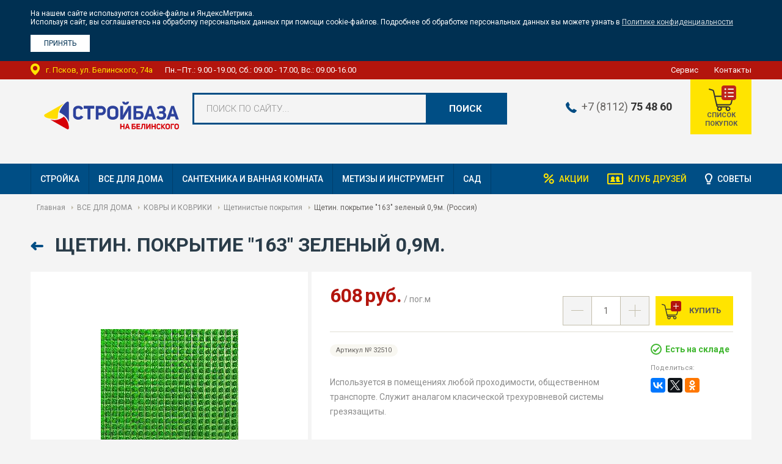

--- FILE ---
content_type: text/html; charset=utf-8
request_url: https://stroybaza60.ru/catalog/item/2161/
body_size: 6478
content:




<!--

╔╔╗╔╔╔═╔═  ╔╗╦║║╦╗╦╔╗
║║║╠╠╠═╠═  ╚╗║║║║║║║║
╚╚╝║║╚═╚═  ╚╝║╚╝╩╝╩╚╝

www.coffeestudio.ru
support: web@coffeestudio.ru
creature: 2016

-->

<!DOCTYPE html>
<html lang="ru">
<head>
    <meta charset="utf-8">
    <meta http-equiv="x-ua-compatible" content="ie=edge">
    <meta name="viewport" content="width=device-width, initial-scale=1">
    <meta content="telephone=no" name="format-detection">
    <meta name="HandheldFriendly" content="true">

    <title>Щетин. покрытие &quot;163&quot; зеленый 0,9м. (Россия)</title>
    <meta name="keywords" content="">
    <meta name="description" content="">

    
     
<!--og-->
<meta property="og:type" content="website">
<meta property="og:url" content="https://stroybaza60.ru/catalog/item/2161/">


<meta property="og:title" content="Щетин. покрытие &quot;163&quot; зеленый 0,9м.">





    <meta property="og:image" content="https://stroybaza60.ru/media/products_images/602707267866_CSB_00032510.jpg">




<meta property="og:description" content="Используется в помещениях любой проходимости, общественном транспорте. Служит аналагом класической трехуровневой системы грезязащиты.">


<meta property="og:site_name" content="Стройбаза на Белинского">
<meta property="og:locale" content="Русский">
<!-- Следующие теги не обязательны, но рекомендованы -->
<meta property="og:image:width" content="500">
<meta property="og:image:height" content="300">


    

    <!-- Stylesheets -->
    
    <link href="/static/css/styles.min.css" rel="stylesheet">
    <link href="/static/css/plugins.min.css" rel="stylesheet">
    <link href="/static/css/others.css" rel="stylesheet">
    <link href="//fonts.googleapis.com/css?family=Roboto:300,400,400i,500,500i,700,700i&amp;subset=cyrillic" rel="stylesheet">
    

    

	<link rel="icon" type="image/x-icon" href="/static/images/favicon.ico">

	<!--[if lt IE 9]>
		<script src="//html5shiv.googlecode.com/svn/trunk/html5.js"></script>
	<![endif]-->

    <meta name='yandex-verification' content='790b1d53d46a66b2' />
<meta name="google-site-verification" content="_UxrsZ4dYI5oJGNjZkR4O2MDOeaQHs6YqvIjSZzWiyw" />
</head>

<body>
    <div id="cookie-policy-info" class="cookie-policy">
  <div class="wrapper">
    <noindex>
      <p>На нашем сайте используются cookie-файлы и ЯндексМетрика.</p>
      <p>Используя сайт, вы соглашаетесь на обработку персональных данных при помощи cookie-файлов. Подробнее об обработке персональных данных вы можете узнать в
        <a target="_blank" href="/articles/pravila-sajta/45/">Политике конфиденциальности</a>
      </p>
      <p>&nbsp;</p>
      <button id="cookie-policy-btn" type="button"><span>Принять</span></button>
    </noindex>
  </div>
</div>

<script type="text/javascript">
function isReadCookiePolicy(){var e=Cookies.get("isReadCookiePolicy"),o=document.getElementById("cookie-policy-info");o.style.display=void 0!==e?"none":"block"}function clickCookieBtn(){var e=document.getElementById("cookie-policy-info");Cookies.set("isReadCookiePolicy","true",{expires:365}),e.style.display="none"}document.getElementById("cookie-policy-btn").addEventListener("click",clickCookieBtn,!1),document.addEventListener("DOMContentLoaded",isReadCookiePolicy);
</script>


    
        <div class="container">
            <div class="container-indents">
                <!-- Header -->
                


<header class="header">

    <div class="header-top">
        <div class="wrapper">
            <address>г. Псков, ул. Белинского, 74а</address>
            <span class="time">Пн.–Пт.: 9.00 -19.00, Сб.: 09.00 - 17.00, Вс.: 09.00-16.00</span>
            <ul>
                <li><a href="/services/vozvrat/">Сервис</a></li>
                <li><a href="/contacts/">Контакты</a></li>
                
                
                
                
            </ul>
        </div>
    </div>

    <div class="header-middle">
        <div class="wrapper">
            <div class="logotype">
                <a href="/" title="«Стройбаза на Белинского» - строительные материалы в Пскове и Псковской области">
                    <img src="/static/images/logo.svg"
                         alt="«Стройбаза на Белинского» - строительные материалы в Пскове и Псковской области"
                         title="«Стройбаза на Белинского» - строительные материалы в Пскове и Псковской области">
                </a>
            </div>
            <div class="searchbar">
                

<form action="/search/" method="get" id="search-form">
    <label class="styled">
        <input type="text" name="skey" id="skey" value="" autocomplete="off">
        <span>Поиск по сайту...</span>

        <div id="ajax-search-container" class="autocomplete">
            


        </div>
    </label>
    <button type="submit" title="Поиск">Поиск</button>
</form>









            </div>
            <div class="cart-btn">
                <a href="/cart/">
                    <span class="icon"><span></span></span>
                    <p>Список покупок</p>
                </a>
            </div>
            <div class="location">
                <span class="phone">
                    <a href="tel:+78112754860">+7 (8112) <b>75 48 60</b></a>
                </span>
                
                    
                    
                
            </div>
        </div>
        
		<div class="wrapper">
            <div style="margin: 20px; color: #b3150d; font-size: 18px;">
<p style="text-align: center;">
<b>
</b></p> 









  </div-->
		</div>
        
    </div>

    <div class="header-bottom">
        <div class="wrapper">
            <nav>
                <div class="hamburger">
                    <span></span>
                </div>

                <ul class="left">
                    
                    <li><a href="/catalog/strojka/">СТРОЙКА</a></li>
                    
                    <li><a href="/catalog/vse-dlya-doma/">ВСЕ ДЛЯ ДОМА</a></li>
                    
                    <li><a href="/catalog/santehnika-i-vannaya-komnata/">САНТЕХНИКА И ВАННАЯ КОМНАТА</a></li>
                    
                    <li><a href="/catalog/metizyi-i-instrument/">МЕТИЗЫ И ИНСТРУМЕНТ</a></li>
                    
                    <li><a href="/catalog/sad/">САД</a></li>
                    
                </ul>

                <ul class="right">
                    <li class="action-link"><a href="/actions/">Акции</a></li>
                    
                    <li class="club-link"><a href="/bonus/">Клуб друзей</a></li>
                    <li class="advice-link"><a href="/articles/">Советы</a></li>
                </ul>
            </nav>
        </div>
    </div>

</header>


                <!-- Content -->
                

<div class="wrapper">

    


<div class="breadcrumbs" style="display: block">
    <div class="wrapper">
        <ul>
            <li><a href="/" title="Главная">Главная</a></li>
            
                
                    <li><a href="/catalog/vse-dlya-doma/" title="ВСЕ ДЛЯ ДОМА">ВСЕ ДЛЯ ДОМА</a></li>
                
            
                
                    <li><a href="/catalog/vse-dlya-doma/kovryi-i-kovriki/" title="КОВРЫ И КОВРИКИ">КОВРЫ И КОВРИКИ</a></li>
                
            
                
                    <li><a href="/catalog/vse-dlya-doma/kovryi-i-kovriki/schetinistyie-pokryitiya/" title="Щетинистые покрытия">Щетинистые покрытия</a></li>
                
            
                
                    <li>Щетин. покрытие &quot;163&quot; зеленый 0,9м. (Россия)</li>
                
            

            
        </ul>
    </div>
</div>






    <div class="product" itemscope itemtype="http://schema.org/Product">
        <div class="page-header">
            <a href="#0" onclick="history.back(); return false;" class="back-link">Назад</a>
            <h1 itemprop="name">Щетин. покрытие &quot;163&quot; зеленый 0,9м.</h1>
        </div>

        <div class="row">
            <div class="product-photos">
                <div class="photos-list">
                    <div class="item">
                        
                        
                            <a href="/media/products_images/602707267866_CSB_00032510.jpg" itemprop="image">
                                <img src="/media/thumbs/products_images/602707267866_CSB_00032510.jpg.0x370_q85_crop-smart_detail.jpg" alt="Щетин. покрытие &quot;163&quot; зеленый 0,9м. (Россия)">
                            </a>
                        
                    </div>
                </div>
            </div><!-- /end .product-photos -->

            <div class="product-info">
                <div class="product-info-bg">
                    <div class="clr" itemprop="offers" itemscope itemtype="http://schema.org/Offer">
                        <div class="price">
                            <div class="price-info">
                                
                                    <div class="price-block">
                                        <span class="price-value">608</span>
                                        <span class="valute"> руб.</span> / пог.м
                                    </div>
                                    <meta itemprop="price" content="608">
                                    <meta itemprop="priceCurrency" content="RUB">
                                
                            </div>
                            



                        </div>

                        <div class="cart-buttons">







                            <div class="clr">
                            
                                <div class="buy-btn cart-btn cb-2161 ">
                                    <a href="#0" data-id="2161" class="add-to-cart prod-page" onclick="yaCounter22548817.reachGoal('BASKET'); return true;">
                                        
                                            Купить
                                        
                                    </a>
                                </div>
                            
                                
                                    
                                    <div class="plusminus" id="prod-page-plusminus">
                                        <button type="button" class="minus" data-type="minus">-</button>
                                        <span>
                                            <input type="text" value="1" min="0.1" max="4.24" data-id="2161" id="prod-page-count">
                                        </span>
                                        <button type="button" class="plus" data-type="plus">+</button>
                                    </div>
                                    
                                
                            </div>
                        </div>

                        
                            <link itemprop="availability" href="http://schema.org/InStock/">
                        
                    </div><!-- /end .clr -->

                    <div class="description">
                        <div class="clr">
                            <div class="left">
                                <div class="clr">
                                    <div class="vendor-code">Артикул № 32510</div>
                                </div>
                                <!-- /end .clr -->
                                <div class="story" itemprop="description">
                                    <p>Используется в помещениях любой проходимости, общественном транспорте. Служит аналагом класической трехуровневой системы грезязащиты.</p>
                                    
                                    
                                </div>
                            </div>
                            <!-- /end .left -->

                            <div class="right">
                                <div class="availability">
                                    
                                        <span class="ok"><i></i> Есть на складе
                                            
                                        </span>
                                    
                                </div>
                                <div class="share">
                                    <span>Поделиться:</span>
                                    <script src="//yastatic.net/es5-shims/0.0.2/es5-shims.min.js"></script>
                                    <script src="//yastatic.net/share2/share.js"></script>
                                    <div class="ya-share2" data-services="facebook,vkontakte,twitter,odnoklassniki"></div>
                                </div>
                            </div>
                        </div>
                        <!-- /end .clr -->
                    </div>
                    <!-- /end .description -->

                    <div class="product-delivery">
                        <div class="clr">
                            <div class="left" style="width: 100%;">Бесплатная доставка по Пскову (зона 1) при заказе от 30 000 руб. <a href="/services/dostavka/">Подробнее.</a></div>
                            
                                
                            
                        </div>
                        <div class="clr">
                            <p style="font-size: 11px; margin: 15px 0;">Данные о ценах и наличии товаров находятся в режиме тестирования. Пожалуйста, уточняйте точную стоимость и наличие товаров в магазине. Они могут отличаться от опубликованных на сайте.</p>
                            <p style="font-size: 11px; margin: 15px 0">Внимание! Действительный цвет и текстура товаров могут незначительно отличаться от их изображений, представленных на сайте.</p>
                        </div>
                    </div>
                    <!-- /end .product-delivery -->
                </div>
                <!-- /end .product-info-bg -->
            </div><!-- /end .product-info -->
        </div><!-- /end .row -->
        <!-- /end .product-related -->

    </div>
    <!-- /end .product -->
</div>
<!-- /end .wrapper -->


                <!-- Bottom banners -->
                <div class="footer-blocks">
    <div class="wrapper">
        
        <!-- /end .clr -->
    </div>
    <!-- /end .wrapper -->
</div>
<!-- /end .footer-blocks -->

            </div>
        </div>

        <!-- Footer -->
        

<footer>
    <div class="wrapper">
        <div class="clr">
            <div class="left">
                <div class="logotype">
                    <a href="/" title="«Стройбаза на Белинского» - строительные материалы в Пскове и Псковской области">
                        <img src="/static/images/logo.svg" alt="«Стройбаза на Белинского» - строительные материалы в Пскове и Псковской области" title="«Стройбаза на Белинского» - строительные материалы в Пскове и Псковской области">
                    </a>
                </div>

                <p><a href="tel:+78112754860">+7 (8112) <b>75 48 60</b></a></p>
                <p>г. Псков, ул. Белинского, 74а</p>
            </div>

            <div class="time">
                <p>Магазин работает:</p>
                <ul>
                        <li>Пн.–Пт.: 9.00 -19.00</li>
                        <li>Сб.: 09.00 - 17.00</li>
                        <li>Вс.: 09.00-16.00 </li>
                    </ul>
            </div>

            <div class="right">
                <div class="clr">
                    <ul class="category">
                        
                        <li><nofollow><a href="/catalog/strojka/">СТРОЙКА</a></nofollow> </li>
                        
                        <li><nofollow><a href="/catalog/vse-dlya-doma/">ВСЕ ДЛЯ ДОМА</a></nofollow> </li>
                        
                        <li><nofollow><a href="/catalog/santehnika-i-vannaya-komnata/">САНТЕХНИКА И ВАННАЯ КОМНАТА</a></nofollow> </li>
                        
                        <li><nofollow><a href="/catalog/metizyi-i-instrument/">МЕТИЗЫ И ИНСТРУМЕНТ</a></nofollow> </li>
                        
                        <li><nofollow><a href="/catalog/sad/">САД</a></nofollow> </li>
                        
                    </ul>

                    <ul class="category">
                        <li><nofollow><a href="/actions/">Акции</a></nofollow></li>
                        
                        <li><nofollow><a href="/services/vozvrat/">Сервис</a></nofollow></li>
                        
                        <li><nofollow><a href="/articles/">Советы</a></nofollow></li>
                        
                        <li><nofollow><a href="/contacts/">Контакты</a></nofollow></li>
                    </ul>
                </div>

                
                    
                        
                        
                        
                        
                        
                        
                    

                    
                        
                        
                        
                        
                        
                        
                    
                <!-- /end .clr -->
            </div>
        </div>
        <!-- /end .clr -->
    </div>
    <!-- /end .wrapper -->

    <div class="footer-wrapper">
        <div class="footer-line">
            <div class="wrapper">
                <div class="clr">
                    <div class="copyright">&copy;  Стройбаза на Белинского <br>
                        ООО "Инвестстрой" ИНН: 6027118201 ОГРН: 1086027009067 КПП: 602701001</div>
                    <div class="coffeestudio">
                        <a href="https://www.coffeestudio.ru/" class="coffee-link" target="_blank">
                            <span>Сделано в агентстве</span>
                            <span>интернет-рекламы «CoffeeStudio»</span>
                        </a>
                    </div>
                    
                    <div class="counters">
                        <!-- Yandex.Metrika counter -->
<script type="text/javascript">
    (function(m,e,t,r,i,k,a){
        m[i]=m[i]||function(){(m[i].a=m[i].a||[]).push(arguments)};
        m[i].l=1*new Date();
        for (var j = 0; j < document.scripts.length; j++) {if (document.scripts[j].src === r) { return; }}
        k=e.createElement(t),a=e.getElementsByTagName(t)[0],k.async=1,k.src=r,a.parentNode.insertBefore(k,a)
    })(window, document,'script','https://mc.yandex.ru/metrika/tag.js', 'ym');

    ym(22548817, 'init', {webvisor:true, trackHash:true, clickmap:true, ecommerce:"dataLayer", accurateTrackBounce:true, trackLinks:true});
</script>
<noscript><div><img src="https://mc.yandex.ru/watch/22548817" style="position:absolute; left:-9999px;" alt="" /></div></noscript>
<!-- /Yandex.Metrika counter -->
                    </div>
                    
                </div>
            </div>
            <!-- /end .wrapper -->
        </div>
        <div class="footer-line">
            <div class="wrapper">
                <div class="footer-links">
                    <a target="_blank" href="/articles/pravila-sajta/45/">Политика конфиденциальности</a>
                    <a target="_blank" href="/static/%D0%9E%D1%82%D0%B7%D1%8B%D0%B2_%D1%81%D0%BE%D0%B3%D0%BB%D0%B0%D1%81%D0%B8%D1%8F_%D0%BD%D0%B0_%D0%BE%D0%B1%D0%BE%D1%80%D0%B0%D0%B1%D0%BE%D1%82%D0%BA%D1%83_%D0%B4%D0%B0%D0%BD%D0%BD%D1%8B%D1%85.pdf">Отзыв согласия на обработку данных</a>
                    <a target="_blank" href="/articles/pravila-sajta/47/">Публичная оферта</a>
                    <a target="_blank" href="/articles/pravila-sajta/46/">Согласие на обработку персональных данных</a>
                </div>
            </div>
        </div>
    </div>

    
    
    <!-- /end .footer-line -->
</footer>

    

    


<div class="sidebar">
  <div class="sidebar-nav">
    <ul>
      
      <li><a href="/catalog/strojka/">СТРОЙКА</a></li>
      
      <li><a href="/catalog/vse-dlya-doma/">ВСЕ ДЛЯ ДОМА</a></li>
      
      <li><a href="/catalog/santehnika-i-vannaya-komnata/">САНТЕХНИКА И ВАННАЯ КОМНАТА</a></li>
      
      <li><a href="/catalog/metizyi-i-instrument/">МЕТИЗЫ И ИНСТРУМЕНТ</a></li>
      
      <li><a href="/catalog/sad/">САД</a></li>
      
    </ul>
  </div>

  <div class="sidebar-nav">
    <ul>
      <li><a href="/services/vozvrat/">Сервис</a></li>
      <li><a href="/contacts/">Контакты</a></li>
    </ul>
  </div>
</div>


    <div id="preloader">
        <style type='text/css'>@-webkit-keyframes uil-default-anim { 0% { opacity: 1} 100% {opacity: 0} }@keyframes uil-default-anim { 0% { opacity: 1} 100% {opacity: 0} }.uil-default-css > div:nth-of-type(1){-webkit-animation: uil-default-anim 1s linear infinite;animation: uil-default-anim 1s linear infinite;-webkit-animation-delay: -1s;animation-delay: -1s;}.uil-default-css { position: relative;background:none;width:200px;height:200px;}.uil-default-css > div:nth-of-type(2){-webkit-animation: uil-default-anim 1s linear infinite;animation: uil-default-anim 1s linear infinite;-webkit-animation-delay: -0.9166666666666666s;animation-delay: -0.9166666666666666s;}.uil-default-css { position: relative;background:none;width:200px;height:200px;}.uil-default-css > div:nth-of-type(3){-webkit-animation: uil-default-anim 1s linear infinite;animation: uil-default-anim 1s linear infinite;-webkit-animation-delay: -0.8333333333333334s;animation-delay: -0.8333333333333334s;}.uil-default-css { position: relative;background:none;width:200px;height:200px;}.uil-default-css > div:nth-of-type(4){-webkit-animation: uil-default-anim 1s linear infinite;animation: uil-default-anim 1s linear infinite;-webkit-animation-delay: -0.75s;animation-delay: -0.75s;}.uil-default-css { position: relative;background:none;width:200px;height:200px;}.uil-default-css > div:nth-of-type(5){-webkit-animation: uil-default-anim 1s linear infinite;animation: uil-default-anim 1s linear infinite;-webkit-animation-delay: -0.6666666666666666s;animation-delay: -0.6666666666666666s;}.uil-default-css { position: relative;background:none;width:200px;height:200px;}.uil-default-css > div:nth-of-type(6){-webkit-animation: uil-default-anim 1s linear infinite;animation: uil-default-anim 1s linear infinite;-webkit-animation-delay: -0.5833333333333334s;animation-delay: -0.5833333333333334s;}.uil-default-css { position: relative;background:none;width:200px;height:200px;}.uil-default-css > div:nth-of-type(7){-webkit-animation: uil-default-anim 1s linear infinite;animation: uil-default-anim 1s linear infinite;-webkit-animation-delay: -0.5s;animation-delay: -0.5s;}.uil-default-css { position: relative;background:none;width:200px;height:200px;}.uil-default-css > div:nth-of-type(8){-webkit-animation: uil-default-anim 1s linear infinite;animation: uil-default-anim 1s linear infinite;-webkit-animation-delay: -0.4166666666666667s;animation-delay: -0.4166666666666667s;}.uil-default-css { position: relative;background:none;width:200px;height:200px;}.uil-default-css > div:nth-of-type(9){-webkit-animation: uil-default-anim 1s linear infinite;animation: uil-default-anim 1s linear infinite;-webkit-animation-delay: -0.3333333333333333s;animation-delay: -0.3333333333333333s;}.uil-default-css { position: relative;background:none;width:200px;height:200px;}.uil-default-css > div:nth-of-type(10){-webkit-animation: uil-default-anim 1s linear infinite;animation: uil-default-anim 1s linear infinite;-webkit-animation-delay: -0.25s;animation-delay: -0.25s;}.uil-default-css { position: relative;background:none;width:200px;height:200px;}.uil-default-css > div:nth-of-type(11){-webkit-animation: uil-default-anim 1s linear infinite;animation: uil-default-anim 1s linear infinite;-webkit-animation-delay: -0.16666666666666666s;animation-delay: -0.16666666666666666s;}.uil-default-css { position: relative;background:none;width:200px;height:200px;}.uil-default-css > div:nth-of-type(12){-webkit-animation: uil-default-anim 1s linear infinite;animation: uil-default-anim 1s linear infinite;-webkit-animation-delay: -0.08333333333333333s;animation-delay: -0.08333333333333333s;}.uil-default-css { position: relative;background:none;width:200px;height:200px;}</style><div class='uil-default-css' style='transform:scale(0.5);'><div style='top:80px;left:93px;width:14px;height:40px;background:#004e85;-webkit-transform:rotate(0deg) translate(0,-60px);transform:rotate(0deg) translate(0,-60px);border-radius:10px;position:absolute;'></div><div style='top:80px;left:93px;width:14px;height:40px;background:#004e85;-webkit-transform:rotate(30deg) translate(0,-60px);transform:rotate(30deg) translate(0,-60px);border-radius:10px;position:absolute;'></div><div style='top:80px;left:93px;width:14px;height:40px;background:#004e85;-webkit-transform:rotate(60deg) translate(0,-60px);transform:rotate(60deg) translate(0,-60px);border-radius:10px;position:absolute;'></div><div style='top:80px;left:93px;width:14px;height:40px;background:#004e85;-webkit-transform:rotate(90deg) translate(0,-60px);transform:rotate(90deg) translate(0,-60px);border-radius:10px;position:absolute;'></div><div style='top:80px;left:93px;width:14px;height:40px;background:#004e85;-webkit-transform:rotate(120deg) translate(0,-60px);transform:rotate(120deg) translate(0,-60px);border-radius:10px;position:absolute;'></div><div style='top:80px;left:93px;width:14px;height:40px;background:#004e85;-webkit-transform:rotate(150deg) translate(0,-60px);transform:rotate(150deg) translate(0,-60px);border-radius:10px;position:absolute;'></div><div style='top:80px;left:93px;width:14px;height:40px;background:#004e85;-webkit-transform:rotate(180deg) translate(0,-60px);transform:rotate(180deg) translate(0,-60px);border-radius:10px;position:absolute;'></div><div style='top:80px;left:93px;width:14px;height:40px;background:#004e85;-webkit-transform:rotate(210deg) translate(0,-60px);transform:rotate(210deg) translate(0,-60px);border-radius:10px;position:absolute;'></div><div style='top:80px;left:93px;width:14px;height:40px;background:#004e85;-webkit-transform:rotate(240deg) translate(0,-60px);transform:rotate(240deg) translate(0,-60px);border-radius:10px;position:absolute;'></div><div style='top:80px;left:93px;width:14px;height:40px;background:#004e85;-webkit-transform:rotate(270deg) translate(0,-60px);transform:rotate(270deg) translate(0,-60px);border-radius:10px;position:absolute;'></div><div style='top:80px;left:93px;width:14px;height:40px;background:#004e85;-webkit-transform:rotate(300deg) translate(0,-60px);transform:rotate(300deg) translate(0,-60px);border-radius:10px;position:absolute;'></div><div style='top:80px;left:93px;width:14px;height:40px;background:#004e85;-webkit-transform:rotate(330deg) translate(0,-60px);transform:rotate(330deg) translate(0,-60px);border-radius:10px;position:absolute;'></div></div>
    </div>

    <!-- Scripts -->
    
    <script src="/static/js/libraries/jquery.min.js"></script>
    <script src="/static/js/libraries/jquery.mobile.min.js"></script>
    <script src="/static/js/libraries/jquery.magnific-popup.min.js"></script>
    <script src="/static/js/libraries/jquery.accordion.js"></script>
    <script src="/static/js/libraries/slick.min.js"></script>

    
    
    
    <script src="/static/js/libraries/jquery.mCustomScrollbar.min.js"></script>
    <script src="/static/js/libraries/jquery.matchHeight.js"></script>
    <script src="/static/js/libraries/classie.js"></script>
    <script src="/static/js/libraries/js.cookie.js"></script>
    <script src="/static/js/libs.js"></script>
    <script src="/static/js/ajax_init.js"></script>
    <script src="/static/js/ascripts.js"></script>
    

    
    
    
        <!-- Goals JS -->
<script type="text/javascript" >
$(document).on('click', '.location .phone a', function(e) { yaCounter22548817.reachGoal('TEL'); gtag('event','page_view',{'page_path':'/tel'}); });
$(document).on('click', '.left p a', function(e) { yaCounter22548817.reachGoal('TEL'); gtag('event','page_view',{'page_path':'/tel'}); });
$(document).on('click', '.phones span[itemprop="telephone"] a', function(e) { yaCounter22548817.reachGoal('TEL');  gtag('event','page_view',{'page_path':'/tel'}); });
$(document).on('copy', 'a[href="mailto:mail@stroibaza60.ru"]', function(e) { yaCounter22548817.reachGoal('COPY_MAIL'); gtag('event','page_view',{'page_path':'/copy_mail'}); });
$(document).on('copy', 'a[href="mailto: opt@stroibaza60.ru"]', function(e) { yaCounter22548817.reachGoal('COPY_MAIL'); gtag('event','page_view',{'page_path':'/copy_mail'}); });
$(document).on('submit', '#fbform', function(e) { yaCounter22548817.reachGoal('FORM_SMS'); gtag('event','page_view',{'page_path':'/form_sms'}); });
$(document).on('click', '.add-to-cart', function(e) { gtag('event','page_view',{'page_path':'/in_cart'}); });

$(document).on('click', '.print-btn a', function(e) { yaCounter22548817.reachGoal('PRINT');  gtag('event','page_view',{'page_path':'/print'}); });
$(document).on('click', '#send-order', function(e) { yaCounter22548817.reachGoal('SEND_SEND');  gtag('event','page_view',{'page_path':'/send_send'}); });
$(document).on('click', "a[href$='#popup_send_order']", function(e) { yaCounter22548817.reachGoal('CLICK_SEND');  gtag('event','page_view',{'page_path':'/click_send'});  });

</script>
    

</body>
</html>


--- FILE ---
content_type: application/javascript; charset=utf-8
request_url: https://stroybaza60.ru/static/js/ajax_init.js
body_size: 243
content:
// DJANGO AJAX INIT START
var csrftoken = Cookies.get('csrftoken');

function csrfSafeMethod(method) {
    return (/^(GET|HEAD|OPTIONS|TRACE)$/.test(method));
}

$.ajaxSetup({
    beforeSend: function(xhr, settings) {
        if (!csrfSafeMethod(settings.type) && !this.crossDomain) {
                xhr.setRequestHeader("X-CSRFToken", csrftoken);
        }
    }
});
